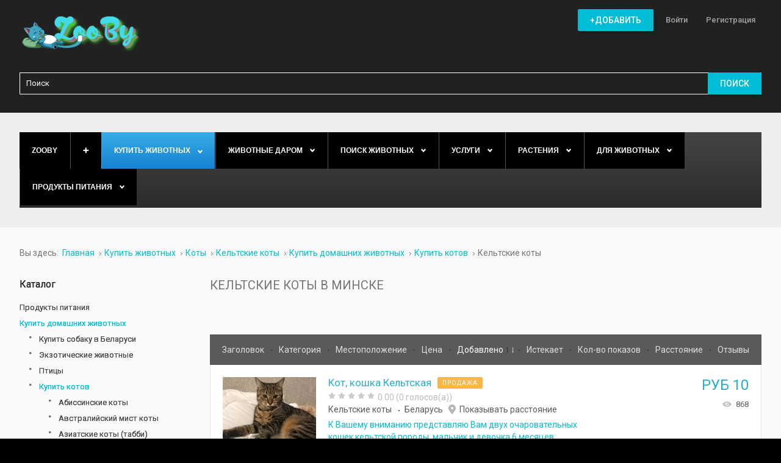

--- FILE ---
content_type: application/javascript; charset=utf-8
request_url: https://zooby.by/templates/jm-classifiedads/cache/jmf_f594f436ab843ece4294d863b07c0b70.js?v=1661767957
body_size: 21344
content:
"undefined"==typeof jQuery.migrateMute&&(jQuery.migrateMute=!0),function(a,b,c){function d(c){var d=b.console;f[c]||(f[c]=!0,a.migrateWarnings.push(c),d&&d.warn&&!a.migrateMute&&(d.warn("JQMIGRATE: "+c),a.migrateTrace&&d.trace&&d.trace()))}function e(b,c,e,f){if(Object.defineProperty)try{return void Object.defineProperty(b,c,{configurable:!0,enumerable:!0,get:function(){return d(f),e},set:function(a){d(f),e=a}})}catch(g){}a._definePropertyBroken=!0,b[c]=e}a.migrateVersion="1.4.1";var f={};a.migrateWarnings=[],b.console&&b.console.log&&b.console.log("JQMIGRATE: Migrate is installed"+(a.migrateMute?"":" with logging active")+", version "+a.migrateVersion),a.migrateTrace===c&&(a.migrateTrace=!0),a.migrateReset=function(){f={},a.migrateWarnings.length=0},"BackCompat"===document.compatMode&&d("jQuery is not compatible with Quirks Mode");var g=a("<input/>",{size:1}).attr("size")&&a.attrFn,h=a.attr,i=a.attrHooks.value&&a.attrHooks.value.get||function(){return null},j=a.attrHooks.value&&a.attrHooks.value.set||function(){return c},k=/^(?:input|button)$/i,l=/^[238]$/,m=/^(?:autofocus|autoplay|async|checked|controls|defer|disabled|hidden|loop|multiple|open|readonly|required|scoped|selected)$/i,n=/^(?:checked|selected)$/i;e(a,"attrFn",g||{},"jQuery.attrFn is deprecated"),a.attr=function(b,e,f,i){var j=e.toLowerCase(),o=b&&b.nodeType;return i&&(h.length<4&&d("jQuery.fn.attr( props, pass ) is deprecated"),b&&!l.test(o)&&(g?e in g:a.isFunction(a.fn[e])))?a(b)[e](f):("type"===e&&f!==c&&k.test(b.nodeName)&&b.parentNode&&d("Can't change the 'type' of an input or button in IE 6/7/8"),!a.attrHooks[j]&&m.test(j)&&(a.attrHooks[j]={get:function(b,d){var e,f=a.prop(b,d);return f===!0||"boolean"!=typeof f&&(e=b.getAttributeNode(d))&&e.nodeValue!==!1?d.toLowerCase():c},set:function(b,c,d){var e;return c===!1?a.removeAttr(b,d):(e=a.propFix[d]||d,e in b&&(b[e]=!0),b.setAttribute(d,d.toLowerCase())),d}},n.test(j)&&d("jQuery.fn.attr('"+j+"') might use property instead of attribute")),h.call(a,b,e,f))},a.attrHooks.value={get:function(a,b){var c=(a.nodeName||"").toLowerCase();return"button"===c?i.apply(this,arguments):("input"!==c&&"option"!==c&&d("jQuery.fn.attr('value') no longer gets properties"),b in a?a.value:null)},set:function(a,b){var c=(a.nodeName||"").toLowerCase();return"button"===c?j.apply(this,arguments):("input"!==c&&"option"!==c&&d("jQuery.fn.attr('value', val) no longer sets properties"),void(a.value=b))}};var o,p,q=a.fn.init,r=a.find,s=a.parseJSON,t=/^\s*</,u=/\[(\s*[-\w]+\s*)([~|^$*]?=)\s*([-\w#]*?#[-\w#]*)\s*\]/,v=/\[(\s*[-\w]+\s*)([~|^$*]?=)\s*([-\w#]*?#[-\w#]*)\s*\]/g,w=/^([^<]*)(<[\w\W]+>)([^>]*)$/;a.fn.init=function(b,e,f){var g,h;return b&&"string"==typeof b&&!a.isPlainObject(e)&&(g=w.exec(a.trim(b)))&&g[0]&&(t.test(b)||d("$(html) HTML strings must start with '<' character"),g[3]&&d("$(html) HTML text after last tag is ignored"),"#"===g[0].charAt(0)&&(d("HTML string cannot start with a '#' character"),a.error("JQMIGRATE: Invalid selector string (XSS)")),e&&e.context&&e.context.nodeType&&(e=e.context),a.parseHTML)?q.call(this,a.parseHTML(g[2],e&&e.ownerDocument||e||document,!0),e,f):(h=q.apply(this,arguments),b&&b.selector!==c?(h.selector=b.selector,h.context=b.context):(h.selector="string"==typeof b?b:"",b&&(h.context=b.nodeType?b:e||document)),h)},a.fn.init.prototype=a.fn,a.find=function(a){var b=Array.prototype.slice.call(arguments);if("string"==typeof a&&u.test(a))try{document.querySelector(a)}catch(c){a=a.replace(v,function(a,b,c,d){return"["+b+c+'"'+d+'"]'});try{document.querySelector(a),d("Attribute selector with '#' must be quoted: "+b[0]),b[0]=a}catch(e){d("Attribute selector with '#' was not fixed: "+b[0])}}return r.apply(this,b)};var x;for(x in r)Object.prototype.hasOwnProperty.call(r,x)&&(a.find[x]=r[x]);a.parseJSON=function(a){return a?s.apply(this,arguments):(d("jQuery.parseJSON requires a valid JSON string"),null)},a.uaMatch=function(a){a=a.toLowerCase();var b=/(chrome)[ \/]([\w.]+)/.exec(a)||/(webkit)[ \/]([\w.]+)/.exec(a)||/(opera)(?:.*version|)[ \/]([\w.]+)/.exec(a)||/(msie) ([\w.]+)/.exec(a)||a.indexOf("compatible")<0&&/(mozilla)(?:.*? rv:([\w.]+)|)/.exec(a)||[];return{browser:b[1]||"",version:b[2]||"0"}},a.browser||(o=a.uaMatch(navigator.userAgent),p={},o.browser&&(p[o.browser]=!0,p.version=o.version),p.chrome?p.webkit=!0:p.webkit&&(p.safari=!0),a.browser=p),e(a,"browser",a.browser,"jQuery.browser is deprecated"),a.boxModel=a.support.boxModel="CSS1Compat"===document.compatMode,e(a,"boxModel",a.boxModel,"jQuery.boxModel is deprecated"),e(a.support,"boxModel",a.support.boxModel,"jQuery.support.boxModel is deprecated"),a.sub=function(){function b(a,c){return new b.fn.init(a,c)}a.extend(!0,b,this),b.superclass=this,b.fn=b.prototype=this(),b.fn.constructor=b,b.sub=this.sub,b.fn.init=function(d,e){var f=a.fn.init.call(this,d,e,c);return f instanceof b?f:b(f)},b.fn.init.prototype=b.fn;var c=b(document);return d("jQuery.sub() is deprecated"),b},a.fn.size=function(){return d("jQuery.fn.size() is deprecated; use the .length property"),this.length};var y=!1;a.swap&&a.each(["height","width","reliableMarginRight"],function(b,c){var d=a.cssHooks[c]&&a.cssHooks[c].get;d&&(a.cssHooks[c].get=function(){var a;return y=!0,a=d.apply(this,arguments),y=!1,a})}),a.swap=function(a,b,c,e){var f,g,h={};y||d("jQuery.swap() is undocumented and deprecated");for(g in b)h[g]=a.style[g],a.style[g]=b[g];f=c.apply(a,e||[]);for(g in b)a.style[g]=h[g];return f},a.ajaxSetup({converters:{"text json":a.parseJSON}});var z=a.fn.data;a.fn.data=function(b){var e,f,g=this[0];return!g||"events"!==b||1!==arguments.length||(e=a.data(g,b),f=a._data(g,b),e!==c&&e!==f||f===c)?z.apply(this,arguments):(d("Use of jQuery.fn.data('events') is deprecated"),f)};var A=/\/(java|ecma)script/i;a.clean||(a.clean=function(b,c,e,f){c=c||document,c=!c.nodeType&&c[0]||c,c=c.ownerDocument||c,d("jQuery.clean() is deprecated");var g,h,i,j,k=[];if(a.merge(k,a.buildFragment(b,c).childNodes),e)for(i=function(a){return!a.type||A.test(a.type)?f?f.push(a.parentNode?a.parentNode.removeChild(a):a):e.appendChild(a):void 0},g=0;null!=(h=k[g]);g++)a.nodeName(h,"script")&&i(h)||(e.appendChild(h),"undefined"!=typeof h.getElementsByTagName&&(j=a.grep(a.merge([],h.getElementsByTagName("script")),i),k.splice.apply(k,[g+1,0].concat(j)),g+=j.length));return k});var B=a.event.add,C=a.event.remove,D=a.event.trigger,E=a.fn.toggle,F=a.fn.live,G=a.fn.die,H=a.fn.load,I="ajaxStart|ajaxStop|ajaxSend|ajaxComplete|ajaxError|ajaxSuccess",J=new RegExp("\\b(?:"+I+")\\b"),K=/(?:^|\s)hover(\.\S+|)\b/,L=function(b){return"string"!=typeof b||a.event.special.hover?b:(K.test(b)&&d("'hover' pseudo-event is deprecated, use 'mouseenter mouseleave'"),b&&b.replace(K,"mouseenter$1 mouseleave$1"))};a.event.props&&"attrChange"!==a.event.props[0]&&a.event.props.unshift("attrChange","attrName","relatedNode","srcElement"),a.event.dispatch&&e(a.event,"handle",a.event.dispatch,"jQuery.event.handle is undocumented and deprecated"),a.event.add=function(a,b,c,e,f){a!==document&&J.test(b)&&d("AJAX events should be attached to document: "+b),B.call(this,a,L(b||""),c,e,f)},a.event.remove=function(a,b,c,d,e){C.call(this,a,L(b)||"",c,d,e)},a.each(["load","unload","error"],function(b,c){a.fn[c]=function(){var a=Array.prototype.slice.call(arguments,0);return"load"===c&&"string"==typeof a[0]?H.apply(this,a):(d("jQuery.fn."+c+"() is deprecated"),a.splice(0,0,c),arguments.length?this.bind.apply(this,a):(this.triggerHandler.apply(this,a),this))}}),a.fn.toggle=function(b,c){if(!a.isFunction(b)||!a.isFunction(c))return E.apply(this,arguments);d("jQuery.fn.toggle(handler, handler...) is deprecated");var e=arguments,f=b.guid||a.guid++,g=0,h=function(c){var d=(a._data(this,"lastToggle"+b.guid)||0)%g;return a._data(this,"lastToggle"+b.guid,d+1),c.preventDefault(),e[d].apply(this,arguments)||!1};for(h.guid=f;g<e.length;)e[g++].guid=f;return this.click(h)},a.fn.live=function(b,c,e){return d("jQuery.fn.live() is deprecated"),F?F.apply(this,arguments):(a(this.context).on(b,this.selector,c,e),this)},a.fn.die=function(b,c){return d("jQuery.fn.die() is deprecated"),G?G.apply(this,arguments):(a(this.context).off(b,this.selector||"**",c),this)},a.event.trigger=function(a,b,c,e){return c||J.test(a)||d("Global events are undocumented and deprecated"),D.call(this,a,b,c||document,e)},a.each(I.split("|"),function(b,c){a.event.special[c]={setup:function(){var b=this;return b!==document&&(a.event.add(document,c+"."+a.guid,function(){a.event.trigger(c,Array.prototype.slice.call(arguments,1),b,!0)}),a._data(this,c,a.guid++)),!1},teardown:function(){return this!==document&&a.event.remove(document,c+"."+a._data(this,c)),!1}}}),a.event.special.ready={setup:function(){this===document&&d("'ready' event is deprecated")}};var M=a.fn.andSelf||a.fn.addBack,N=a.fn.find;if(a.fn.andSelf=function(){return d("jQuery.fn.andSelf() replaced by jQuery.fn.addBack()"),M.apply(this,arguments)},a.fn.find=function(a){var b=N.apply(this,arguments);return b.context=this.context,b.selector=this.selector?this.selector+" "+a:a,b},a.Callbacks){var O=a.Deferred,P=[["resolve","done",a.Callbacks("once memory"),a.Callbacks("once memory"),"resolved"],["reject","fail",a.Callbacks("once memory"),a.Callbacks("once memory"),"rejected"],["notify","progress",a.Callbacks("memory"),a.Callbacks("memory")]];a.Deferred=function(b){var c=O(),e=c.promise();return c.pipe=e.pipe=function(){var b=arguments;return d("deferred.pipe() is deprecated"),a.Deferred(function(d){a.each(P,function(f,g){var h=a.isFunction(b[f])&&b[f];c[g[1]](function(){var b=h&&h.apply(this,arguments);b&&a.isFunction(b.promise)?b.promise().done(d.resolve).fail(d.reject).progress(d.notify):d[g[0]+"With"](this===e?d.promise():this,h?[b]:arguments)})}),b=null}).promise()},c.isResolved=function(){return d("deferred.isResolved is deprecated"),"resolved"===c.state()},c.isRejected=function(){return d("deferred.isRejected is deprecated"),"rejected"===c.state()},b&&b.call(c,c),c}}}(jQuery,window);;
!function(e){"use strict";e(function(){e.support.transition=function(){var e=function(){var e=document.createElement("bootstrap"),t={WebkitTransition:"webkitTransitionEnd",MozTransition:"transitionend",OTransition:"oTransitionEnd otransitionend",transition:"transitionend"},n;for(n in t)if(e.style[n]!==undefined)return t[n]}();return e&&{end:e}}()})}(window.jQuery),!function(e){"use strict";var t='[data-dismiss="alert"]',n=function(n){e(n).on("click",t,this.close)};n.prototype.close=function(t){function s(){i.trigger("closed").remove()}var n=e(this),r=n.attr("data-target"),i;r||(r=n.attr("href"),r=r&&r.replace(/.*(?=#[^\s]*$)/,"")),i=e(r),t&&t.preventDefault(),i.length||(i=n.hasClass("alert")?n:n.parent()),i.trigger(t=e.Event("close"));if(t.isDefaultPrevented())return;i.removeClass("in"),e.support.transition&&i.hasClass("fade")?i.on(e.support.transition.end,s):s()};var r=e.fn.alert;e.fn.alert=function(t){return this.each(function(){var r=e(this),i=r.data("alert");i||r.data("alert",i=new n(this)),typeof t=="string"&&i[t].call(r)})},e.fn.alert.Constructor=n,e.fn.alert.noConflict=function(){return e.fn.alert=r,this},e(document).on("click.alert.data-api",t,n.prototype.close)}(window.jQuery),!function(e){"use strict";var t=function(t,n){this.$element=e(t),this.options=e.extend({},e.fn.button.defaults,n)};t.prototype.setState=function(e){var t="disabled",n=this.$element,r=n.data(),i=n.is("input")?"val":"html";e+="Text",r.resetText||n.data("resetText",n[i]()),n[i](r[e]||this.options[e]),setTimeout(function(){e=="loadingText"?n.addClass(t).attr(t,t):n.removeClass(t).removeAttr(t)},0)},t.prototype.toggle=function(){var e=this.$element.closest('[data-toggle="buttons-radio"]');e&&e.find(".active").removeClass("active"),this.$element.toggleClass("active")};var n=e.fn.button;e.fn.button=function(n){return this.each(function(){var r=e(this),i=r.data("button"),s=typeof n=="object"&&n;i||r.data("button",i=new t(this,s)),n=="toggle"?i.toggle():n&&i.setState(n)})},e.fn.button.defaults={loadingText:"loading..."},e.fn.button.Constructor=t,e.fn.button.noConflict=function(){return e.fn.button=n,this},e(document).on("click.button.data-api","[data-toggle^=button]",function(t){var n=e(t.target);n.hasClass("btn")||(n=n.closest(".btn")),n.button("toggle")})}(window.jQuery),!function(e){"use strict";var t=function(t,n){this.$element=e(t),this.$indicators=this.$element.find(".carousel-indicators"),this.options=n,this.options.pause=="hover"&&this.$element.on("mouseenter",e.proxy(this.pause,this)).on("mouseleave",e.proxy(this.cycle,this))};t.prototype={cycle:function(t){return t||(this.paused=!1),this.interval&&clearInterval(this.interval),this.options.interval&&!this.paused&&(this.interval=setInterval(e.proxy(this.next,this),this.options.interval)),this},getActiveIndex:function(){return this.$active=this.$element.find(".item.active"),this.$items=this.$active.parent().children(),this.$items.index(this.$active)},to:function(t){var n=this.getActiveIndex(),r=this;if(t>this.$items.length-1||t<0)return;return this.sliding?this.$element.one("slid",function(){r.to(t)}):n==t?this.pause().cycle():this.slide(t>n?"next":"prev",e(this.$items[t]))},pause:function(t){return t||(this.paused=!0),this.$element.find(".next, .prev").length&&e.support.transition.end&&(this.$element.trigger(e.support.transition.end),this.cycle(!0)),clearInterval(this.interval),this.interval=null,this},next:function(){if(this.sliding)return;return this.slide("next")},prev:function(){if(this.sliding)return;return this.slide("prev")},slide:function(t,n){var r=this.$element.find(".item.active"),i=n||r[t](),s=this.interval,o=t=="next"?"left":"right",u=t=="next"?"first":"last",a=this,f;this.sliding=!0,s&&this.pause(),i=i.length?i:this.$element.find(".item")[u](),f=e.Event("slide",{relatedTarget:i[0],direction:o});if(i.hasClass("active"))return;this.$indicators.length&&(this.$indicators.find(".active").removeClass("active"),this.$element.one("slid",function(){var t=e(a.$indicators.children()[a.getActiveIndex()]);t&&t.addClass("active")}));if(e.support.transition&&this.$element.hasClass("slide")){this.$element.trigger(f);if(f.isDefaultPrevented())return;i.addClass(t),i[0].offsetWidth,r.addClass(o),i.addClass(o),this.$element.one(e.support.transition.end,function(){i.removeClass([t,o].join(" ")).addClass("active"),r.removeClass(["active",o].join(" ")),a.sliding=!1,setTimeout(function(){a.$element.trigger("slid")},0)})}else{this.$element.trigger(f);if(f.isDefaultPrevented())return;r.removeClass("active"),i.addClass("active"),this.sliding=!1,this.$element.trigger("slid")}return s&&this.cycle(),this}};var n=e.fn.carousel;e.fn.carousel=function(n){return this.each(function(){var r=e(this),i=r.data("carousel"),s=e.extend({},e.fn.carousel.defaults,typeof n=="object"&&n),o=typeof n=="string"?n:s.slide;i||r.data("carousel",i=new t(this,s)),typeof n=="number"?i.to(n):o?i[o]():s.interval&&i.pause().cycle()})},e.fn.carousel.defaults={interval:5e3,pause:"hover"},e.fn.carousel.Constructor=t,e.fn.carousel.noConflict=function(){return e.fn.carousel=n,this},e(document).on("click.carousel.data-api","[data-slide], [data-slide-to]",function(t){var n=e(this),r,i=e(n.attr("data-target")||(r=n.attr("href"))&&r.replace(/.*(?=#[^\s]+$)/,"")),s=e.extend({},i.data(),n.data()),o;i.carousel(s),(o=n.attr("data-slide-to"))&&i.data("carousel").pause().to(o).cycle(),t.preventDefault()})}(window.jQuery),!function(e){"use strict";var t=function(t,n){this.$element=e(t),this.options=e.extend({},e.fn.collapse.defaults,n),this.options.parent&&(this.$parent=e(this.options.parent)),this.options.toggle&&this.toggle()};t.prototype={constructor:t,dimension:function(){var e=this.$element.hasClass("width");return e?"width":"height"},show:function(){var t,n,r,i;if(this.transitioning||this.$element.hasClass("in"))return;t=this.dimension(),n=e.camelCase(["scroll",t].join("-")),r=this.$parent&&this.$parent.find("> .accordion-group > .in");if(r&&r.length){i=r.data("collapse");if(i&&i.transitioning)return;r.collapse("hide"),i||r.data("collapse",null)}this.$element[t](0),this.transition("addClass",e.Event("show"),"shown"),e.support.transition&&this.$element[t](this.$element[0][n])},hide:function(){var t;if(this.transitioning||!this.$element.hasClass("in"))return;t=this.dimension(),this.reset(this.$element[t]()),this.transition("removeClass",e.Event("hideme"),"hidden"),this.$element[t](0)},reset:function(e){var t=this.dimension();return this.$element.removeClass("collapse")[t](e||"auto")[0].offsetWidth,this.$element[e!==null?"addClass":"removeClass"]("collapse"),this},transition:function(t,n,r){var i=this,s=function(){n.type=="show"&&i.reset(),i.transitioning=0,i.$element.trigger(r)};this.$element.trigger(n);if(n.isDefaultPrevented())return;this.transitioning=1,this.$element[t]("in"),e.support.transition&&this.$element.hasClass("collapse")?this.$element.one(e.support.transition.end,s):s()},toggle:function(){this[this.$element.hasClass("in")?"hide":"show"]()}};var n=e.fn.collapse;e.fn.collapse=function(n){return this.each(function(){var r=e(this),i=r.data("collapse"),s=e.extend({},e.fn.collapse.defaults,r.data(),typeof n=="object"&&n);i||r.data("collapse",i=new t(this,s)),typeof n=="string"&&i[n]()})},e.fn.collapse.defaults={toggle:!0},e.fn.collapse.Constructor=t,e.fn.collapse.noConflict=function(){return e.fn.collapse=n,this},e(document).on("click.collapse.data-api","[data-toggle=collapse]",function(t){var n=e(this),r,i=n.attr("data-target")||t.preventDefault()||(r=n.attr("href"))&&r.replace(/.*(?=#[^\s]+$)/,""),s=e(i).data("collapse")?"toggle":n.data();n[e(i).hasClass("in")?"addClass":"removeClass"]("collapsed"),e(i).collapse(s)})}(window.jQuery),!function(e){"use strict";function r(){e(t).parent().parent().removeClass("nav-hover"),e(".dropdown-backdrop").remove(),e(t).each(function(){i(e(this)).removeClass("open")})}function i(t){var n=t.attr("data-target"),r;n||(n=t.attr("href"),n=n&&/#/.test(n)&&n.replace(/.*(?=#[^\s]*$)/,"")),r=n&&e(n);if(!r||!r.length)r=t.parent();return r}var t="[data-toggle=dropdown]",n=function(t){var n=e(t).on("click.dropdown.data-api",this.toggle).on("mouseover.dropdown.data-api",this.toggle);e("html").on("click.dropdown.data-api",function(){n.parent().parent().removeClass("nav-hover"),n.parent().removeClass("open")})};n.prototype={constructor:n,toggle:function(t){var n=e(this),s,o,u,a;if(n.is(".disabled, :disabled"))return;s=i(n),o=s.hasClass("open"),a=s.parent().hasClass("nav-hover");if(!a&&t.type=="mouseover")return;u=n.attr("href");if(t.type=="click"&&u&&u!=="#"){window.location=u;return}r();if(!o&&t.type!="mouseover"||a&&t.type=="mouseover")"ontouchstart"in document.documentElement&&(e('<div class="dropdown-backdrop"/>').insertBefore(e(this)).on("click",r),n.on("hover",function(){e(".dropdown-backdrop").remove()})),s.parent().toggleClass("nav-hover"),s.toggleClass("open");return n.focus(),!1},keydown:function(n){var r,s,o,u,a,f;if(!/(38|40|27)/.test(n.keyCode))return;r=e(this),n.preventDefault(),n.stopPropagation();if(r.is(".disabled, :disabled"))return;u=i(r),a=u.hasClass("open");if(!a||a&&n.keyCode==27)return n.which==27&&u.find(t).focus(),r.click();s=e("[role=menu] li:not(.divider):visible a",u);if(!s.length)return;f=s.index(s.filter(":focus")),n.keyCode==38&&f>0&&f--,n.keyCode==40&&f<s.length-1&&f++,~f||(f=0),s.eq(f).focus()}};var s=e.fn.dropdown;e.fn.dropdown=function(t){return this.each(function(){var r=e(this),i=r.data("dropdown");i||r.data("dropdown",i=new n(this)),typeof t=="string"&&i[t].call(r)})},e.fn.dropdown.Constructor=n,e.fn.dropdown.noConflict=function(){return e.fn.dropdown=s,this},e(document).on("click.dropdown.data-api",r).on("click.dropdown.data-api",".dropdown form",function(e){e.stopPropagation()}).on("click.dropdown.data-api",t,n.prototype.toggle).on("keydown.dropdown.data-api",t+", [role=menu]",n.prototype.keydown).on("mouseover.dropdown.data-api",t,n.prototype.toggle)}(window.jQuery),!function(e){"use strict";var t=function(t,n){this.options=n,this.$element=e(t).delegate('[data-dismiss="modal"]',"click.dismiss.modal",e.proxy(this.hide,this)),this.options.remote&&this.$element.find(".modal-body").load(this.options.remote)};t.prototype={constructor:t,toggle:function(){return this[this.isShown?"hide":"show"]()},show:function(){var t=this,n=e.Event("show");this.$element.trigger(n);if(this.isShown||n.isDefaultPrevented())return;this.isShown=!0,this.escape(),this.backdrop(function(){var n=e.support.transition&&t.$element.hasClass("fade");t.$element.parent().length||t.$element.appendTo(document.body),t.$element.show(),n&&t.$element[0].offsetWidth,t.$element.addClass("in").attr("aria-hidden",!1),t.enforceFocus(),n?t.$element.one(e.support.transition.end,function(){t.$element.focus().trigger("shown")}):t.$element.focus().trigger("shown")})},hide:function(t){t&&t.preventDefault();var n=this;t=e.Event("hide"),this.$element.trigger(t);if(!this.isShown||t.isDefaultPrevented())return;this.isShown=!1,this.escape(),e(document).off("focusin.modal"),this.$element.removeClass("in").attr("aria-hidden",!0),e.support.transition&&this.$element.hasClass("fade")?this.hideWithTransition():this.hideModal()},enforceFocus:function(){var t=this;e(document).on("focusin.modal",function(e){t.$element[0]!==e.target&&!t.$element.has(e.target).length&&t.$element.focus()})},escape:function(){var e=this;this.isShown&&this.options.keyboard?this.$element.on("keyup.dismiss.modal",function(t){t.which==27&&e.hide()}):this.isShown||this.$element.off("keyup.dismiss.modal")},hideWithTransition:function(){var t=this,n=setTimeout(function(){t.$element.off(e.support.transition.end),t.hideModal()},500);this.$element.one(e.support.transition.end,function(){clearTimeout(n),t.hideModal()})},hideModal:function(){var e=this;this.$element.hide(),this.backdrop(function(){e.removeBackdrop(),e.$element.trigger("hidden")})},removeBackdrop:function(){this.$backdrop&&this.$backdrop.remove(),this.$backdrop=null},backdrop:function(t){var n=this,r=this.$element.hasClass("fade")?"fade":"";if(this.isShown&&this.options.backdrop){var i=e.support.transition&&r;this.$backdrop=e('<div class="modal-backdrop '+r+'" />').appendTo(document.body),this.$backdrop.click(this.options.backdrop=="static"?e.proxy(this.$element[0].focus,this.$element[0]):e.proxy(this.hide,this)),i&&this.$backdrop[0].offsetWidth,this.$backdrop.addClass("in");if(!t)return;i?this.$backdrop.one(e.support.transition.end,t):t()}else!this.isShown&&this.$backdrop?(this.$backdrop.removeClass("in"),e.support.transition&&this.$element.hasClass("fade")?this.$backdrop.one(e.support.transition.end,t):t()):t&&t()}};var n=e.fn.modal;e.fn.modal=function(n){return this.each(function(){var r=e(this),i=r.data("modal"),s=e.extend({},e.fn.modal.defaults,r.data(),typeof n=="object"&&n);i||r.data("modal",i=new t(this,s)),typeof n=="string"?i[n]():s.show&&i.show()})},e.fn.modal.defaults={backdrop:!0,keyboard:!0,show:!0},e.fn.modal.Constructor=t,e.fn.modal.noConflict=function(){return e.fn.modal=n,this},e(document).on("click.modal.data-api",'[data-toggle="modal"]',function(t){var n=e(this),r=n.attr("href"),i=e(n.attr("data-target")||r&&r.replace(/.*(?=#[^\s]+$)/,"")),s=i.data("modal")?"toggle":e.extend({remote:!/#/.test(r)&&r},i.data(),n.data());t.preventDefault(),i.modal(s).one("hide",function(){n.focus()})})}(window.jQuery),!function(e){"use strict";var t=function(e,t){this.init("tooltip",e,t)};t.prototype={constructor:t,init:function(t,n,r){var i,s,o,u,a;this.type=t,this.$element=e(n),this.options=this.getOptions(r),this.enabled=!0,o=this.options.trigger.split(" ");for(a=o.length;a--;)u=o[a],u=="click"?this.$element.on("click."+this.type,this.options.selector,e.proxy(this.toggle,this)):u!="manual"&&(i=u=="hover"?"mouseenter":"focus",s=u=="hover"?"mouseleave":"blur",this.$element.on(i+"."+this.type,this.options.selector,e.proxy(this.enter,this)),this.$element.on(s+"."+this.type,this.options.selector,e.proxy(this.leave,this)));this.options.selector?this._options=e.extend({},this.options,{trigger:"manual",selector:""}):this.fixTitle()},getOptions:function(t){return t=e.extend({},e.fn[this.type].defaults,this.$element.data(),t),t.delay&&typeof t.delay=="number"&&(t.delay={show:t.delay,hide:t.delay}),t},enter:function(t){var n=e.fn[this.type].defaults,r={},i;this._options&&e.each(this._options,function(e,t){n[e]!=t&&(r[e]=t)},this),i=e(t.currentTarget)[this.type](r).data(this.type);if(!i.options.delay||!i.options.delay.show)return i.show();clearTimeout(this.timeout),i.hoverState="in",this.timeout=setTimeout(function(){i.hoverState=="in"&&i.show()},i.options.delay.show)},leave:function(t){var n=e(t.currentTarget)[this.type](this._options).data(this.type);this.timeout&&clearTimeout(this.timeout);if(!n.options.delay||!n.options.delay.hide)return n.hide();n.hoverState="out",this.timeout=setTimeout(function(){n.hoverState=="out"&&n.hide()},n.options.delay.hide)},show:function(){var t,n,r,i,s,o,u=e.Event("show");if(this.hasContent()&&this.enabled){this.$element.trigger(u);if(u.isDefaultPrevented())return;t=this.tip(),this.setContent(),this.options.animation&&t.addClass("fade"),s=typeof this.options.placement=="function"?this.options.placement.call(this,t[0],this.$element[0]):this.options.placement,t.detach().css({top:0,left:0,display:"block"}),this.options.container?t.appendTo(this.options.container):t.insertAfter(this.$element),n=this.getPosition(),r=t[0].offsetWidth,i=t[0].offsetHeight;switch(s){case"bottom":o={top:n.top+n.height,left:n.left+n.width/2-r/2};break;case"top":o={top:n.top-i,left:n.left+n.width/2-r/2};break;case"left":o={top:n.top+n.height/2-i/2,left:n.left-r};break;case"right":o={top:n.top+n.height/2-i/2,left:n.left+n.width}}this.applyPlacement(o,s),this.$element.trigger("shown")}},applyPlacement:function(e,t){var n=this.tip(),r=n[0].offsetWidth,i=n[0].offsetHeight,s,o,u,a;n.offset(e).addClass(t).addClass("in"),s=n[0].offsetWidth,o=n[0].offsetHeight,t=="top"&&o!=i&&(e.top=e.top+i-o,a=!0),t=="bottom"||t=="top"?(u=0,e.left<0&&(u=e.left*-2,e.left=0,n.offset(e),s=n[0].offsetWidth,o=n[0].offsetHeight),this.replaceArrow(u-r+s,s,"left")):this.replaceArrow(o-i,o,"top"),a&&n.offset(e)},replaceArrow:function(e,t,n){this.arrow().css(n,e?50*(1-e/t)+"%":"")},setContent:function(){var e=this.tip(),t=this.getTitle();e.find(".tooltip-inner")[this.options.html?"html":"text"](t),e.removeClass("fade in top bottom left right")},hide:function(){function i(){var t=setTimeout(function(){n.off(e.support.transition.end).detach()},500);n.one(e.support.transition.end,function(){clearTimeout(t),n.detach()})}var t=this,n=this.tip(),r=e.Event("hideme");this.$element.trigger(r);if(r.isDefaultPrevented())return;return n.removeClass("in"),e.support.transition&&this.$tip.hasClass("fade")?i():n.detach(),this.$element.trigger("hidden"),this},fixTitle:function(){var e=this.$element;(e.attr("title")||typeof e.attr("data-original-title")!="string")&&e.attr("data-original-title",e.attr("title")||"").attr("title","")},hasContent:function(){return this.getTitle()},getPosition:function(){var t=this.$element[0];return e.extend({},typeof t.getBoundingClientRect=="function"?t.getBoundingClientRect():{width:t.offsetWidth,height:t.offsetHeight},this.$element.offset())},getTitle:function(){var e,t=this.$element,n=this.options;return e=t.attr("data-original-title")||(typeof n.title=="function"?n.title.call(t[0]):n.title),e},tip:function(){return this.$tip=this.$tip||e(this.options.template)},arrow:function(){return this.$arrow=this.$arrow||this.tip().find(".tooltip-arrow")},validate:function(){this.$element[0].parentNode||(this.hide(),this.$element=null,this.options=null)},enable:function(){this.enabled=!0},disable:function(){this.enabled=!1},toggleEnabled:function(){this.enabled=!this.enabled},toggle:function(t){var n=t?e(t.currentTarget)[this.type](this._options).data(this.type):this;n.tip().hasClass("in")?n.hide():n.show()},destroy:function(){this.hide().$element.off("."+this.type).removeData(this.type)}};var n=e.fn.tooltip;e.fn.tooltip=function(n){return this.each(function(){var r=e(this),i=r.data("tooltip"),s=typeof n=="object"&&n;i||r.data("tooltip",i=new t(this,s)),typeof n=="string"&&i[n]()})},e.fn.tooltip.Constructor=t,e.fn.tooltip.defaults={animation:!0,placement:"top",selector:!1,template:'<div class="tooltip"><div class="tooltip-arrow"></div><div class="tooltip-inner"></div></div>',trigger:"hover focus",title:"",delay:0,html:!0,container:!1},e.fn.tooltip.noConflict=function(){return e.fn.tooltip=n,this}}(window.jQuery),!function(e){"use strict";var t=function(e,t){this.init("popover",e,t)};t.prototype=e.extend({},e.fn.tooltip.Constructor.prototype,{constructor:t,setContent:function(){var e=this.tip(),t=this.getTitle(),n=this.getContent();e.find(".popover-title")[this.options.html?"html":"text"](t),e.find(".popover-content")[this.options.html?"html":"text"](n),e.removeClass("fade top bottom left right in")},hasContent:function(){return this.getTitle()||this.getContent()},getContent:function(){var e,t=this.$element,n=this.options;return e=(typeof n.content=="function"?n.content.call(t[0]):n.content)||t.attr("data-content"),e},tip:function(){return this.$tip||(this.$tip=e(this.options.template)),this.$tip},destroy:function(){this.hide().$element.off("."+this.type).removeData(this.type)}});var n=e.fn.popover;e.fn.popover=function(n){return this.each(function(){var r=e(this),i=r.data("popover"),s=typeof n=="object"&&n;i||r.data("popover",i=new t(this,s)),typeof n=="string"&&i[n]()})},e.fn.popover.Constructor=t,e.fn.popover.defaults=e.extend({},e.fn.tooltip.defaults,{placement:"right",trigger:"click",content:"",template:'<div class="popover"><div class="arrow"></div><h3 class="popover-title"></h3><div class="popover-content"></div></div>'}),e.fn.popover.noConflict=function(){return e.fn.popover=n,this}}(window.jQuery),!function(e){"use strict";function t(t,n){var r=e.proxy(this.process,this),i=e(t).is("body")?e(window):e(t),s;this.options=e.extend({},e.fn.scrollspy.defaults,n),this.$scrollElement=i.on("scroll.scroll-spy.data-api",r),this.selector=(this.options.target||(s=e(t).attr("href"))&&s.replace(/.*(?=#[^\s]+$)/,"")||"")+" .nav li > a",this.$body=e("body"),this.refresh(),this.process()}t.prototype={constructor:t,refresh:function(){var t=this,n;this.offsets=e([]),this.targets=e([]),n=this.$body.find(this.selector).map(function(){var n=e(this),r=n.data("target")||n.attr("href"),i=/^#\w/.test(r)&&e(r);return i&&i.length&&[[i.position().top+(!e.isWindow(t.$scrollElement.get(0))&&t.$scrollElement.scrollTop()),r]]||null}).sort(function(e,t){return e[0]-t[0]}).each(function(){t.offsets.push(this[0]),t.targets.push(this[1])})},process:function(){var e=this.$scrollElement.scrollTop()+this.options.offset,t=this.$scrollElement[0].scrollHeight||this.$body[0].scrollHeight,n=t-this.$scrollElement.height(),r=this.offsets,i=this.targets,s=this.activeTarget,o;if(e>=n)return s!=(o=i.last()[0])&&this.activate(o);for(o=r.length;o--;)s!=i[o]&&e>=r[o]&&(!r[o+1]||e<=r[o+1])&&this.activate(i[o])},activate:function(t){var n,r;this.activeTarget=t,e(this.selector).parent(".active").removeClass("active"),r=this.selector+'[data-target="'+t+'"],'+this.selector+'[href="'+t+'"]',n=e(r).parent("li").addClass("active"),n.parent(".dropdown-menu").length&&(n=n.closest("li.dropdown").addClass("active")),n.trigger("activate")}};var n=e.fn.scrollspy;e.fn.scrollspy=function(n){return this.each(function(){var r=e(this),i=r.data("scrollspy"),s=typeof n=="object"&&n;i||r.data("scrollspy",i=new t(this,s)),typeof n=="string"&&i[n]()})},e.fn.scrollspy.Constructor=t,e.fn.scrollspy.defaults={offset:10},e.fn.scrollspy.noConflict=function(){return e.fn.scrollspy=n,this},e(window).on("load",function(){e('[data-spy="scroll"]').each(function(){var t=e(this);t.scrollspy(t.data())})})}(window.jQuery),!function(e){"use strict";var t=function(t){this.element=e(t)};t.prototype={constructor:t,show:function(){var t=this.element,n=t.closest("ul:not(.dropdown-menu)"),r=t.attr("data-target"),i,s,o;r||(r=t.attr("href"),r=r&&r.replace(/.*(?=#[^\s]*$)/,""));if(t.parent("li").hasClass("active"))return;i=n.find(".active:last a")[0],o=e.Event("show",{relatedTarget:i}),t.trigger(o);if(o.isDefaultPrevented())return;s=e(r),this.activate(t.parent("li"),n),this.activate(s,s.parent(),function(){t.trigger({type:"shown",relatedTarget:i})})},activate:function(t,n,r){function o(){i.removeClass("active").find("> .dropdown-menu > .active").removeClass("active"),t.addClass("active"),s?(t[0].offsetWidth,t.addClass("in")):t.removeClass("fade"),t.parent(".dropdown-menu")&&t.closest("li.dropdown").addClass("active"),r&&r()}var i=n.find("> .active"),s=r&&e.support.transition&&i.hasClass("fade");s?i.one(e.support.transition.end,o):o(),i.removeClass("in")}};var n=e.fn.tab;e.fn.tab=function(n){return this.each(function(){var r=e(this),i=r.data("tab");i||r.data("tab",i=new t(this)),typeof n=="string"&&i[n]()})},e.fn.tab.Constructor=t,e.fn.tab.noConflict=function(){return e.fn.tab=n,this},e(document).on("click.tab.data-api",'[data-toggle="tab"], [data-toggle="pill"]',function(t){t.preventDefault(),e(this).tab("show")})}(window.jQuery),!function(e){"use strict";var t=function(t,n){this.$element=e(t),this.options=e.extend({},e.fn.typeahead.defaults,n),this.matcher=this.options.matcher||this.matcher,this.sorter=this.options.sorter||this.sorter,this.highlighter=this.options.highlighter||this.highlighter,this.updater=this.options.updater||this.updater,this.source=this.options.source,this.$menu=e(this.options.menu),this.shown=!1,this.listen()};t.prototype={constructor:t,select:function(){var e=this.$menu.find(".active").attr("data-value");return this.$element.val(this.updater(e)).change(),this.hide()},updater:function(e){return e},show:function(){var t=e.extend({},this.$element.position(),{height:this.$element[0].offsetHeight});return this.$menu.insertAfter(this.$element).css({top:t.top+t.height,left:t.left}).show(),this.shown=!0,this},hide:function(){return this.$menu.hide(),this.shown=!1,this},lookup:function(t){var n;return this.query=this.$element.val(),!this.query||this.query.length<this.options.minLength?this.shown?this.hide():this:(n=e.isFunction(this.source)?this.source(this.query,e.proxy(this.process,this)):this.source,n?this.process(n):this)},process:function(t){var n=this;return t=e.grep(t,function(e){return n.matcher(e)}),t=this.sorter(t),t.length?this.render(t.slice(0,this.options.items)).show():this.shown?this.hide():this},matcher:function(e){return~e.toLowerCase().indexOf(this.query.toLowerCase())},sorter:function(e){var t=[],n=[],r=[],i;while(i=e.shift())i.toLowerCase().indexOf(this.query.toLowerCase())?~i.indexOf(this.query)?n.push(i):r.push(i):t.push(i);return t.concat(n,r)},highlighter:function(e){var t=this.query.replace(/[\-\[\]{}()*+?.,\\\^$|#\s]/g,"\\$&");return e.replace(new RegExp("("+t+")","ig"),function(e,t){return"<strong>"+t+"</strong>"})},render:function(t){var n=this;return t=e(t).map(function(t,r){return t=e(n.options.item).attr("data-value",r),t.find("a").html(n.highlighter(r)),t[0]}),t.first().addClass("active"),this.$menu.html(t),this},next:function(t){var n=this.$menu.find(".active").removeClass("active"),r=n.next();r.length||(r=e(this.$menu.find("li")[0])),r.addClass("active")},prev:function(e){var t=this.$menu.find(".active").removeClass("active"),n=t.prev();n.length||(n=this.$menu.find("li").last()),n.addClass("active")},listen:function(){this.$element.on("focus",e.proxy(this.focus,this)).on("blur",e.proxy(this.blur,this)).on("keypress",e.proxy(this.keypress,this)).on("keyup",e.proxy(this.keyup,this)),this.eventSupported("keydown")&&this.$element.on("keydown",e.proxy(this.keydown,this)),this.$menu.on("click",e.proxy(this.click,this)).on("mouseenter","li",e.proxy(this.mouseenter,this)).on("mouseleave","li",e.proxy(this.mouseleave,this))},eventSupported:function(e){var t=e in this.$element;return t||(this.$element.setAttribute(e,"return;"),t=typeof this.$element[e]=="function"),t},move:function(e){if(!this.shown)return;switch(e.keyCode){case 9:case 13:case 27:e.preventDefault();break;case 38:e.preventDefault(),this.prev();break;case 40:e.preventDefault(),this.next()}e.stopPropagation()},keydown:function(t){this.suppressKeyPressRepeat=~e.inArray(t.keyCode,[40,38,9,13,27]),this.move(t)},keypress:function(e){if(this.suppressKeyPressRepeat)return;this.move(e)},keyup:function(e){switch(e.keyCode){case 40:case 38:case 16:case 17:case 18:break;case 9:case 13:if(!this.shown)return;this.select();break;case 27:if(!this.shown)return;this.hide();break;default:this.lookup()}e.stopPropagation(),e.preventDefault()},focus:function(e){this.focused=!0},blur:function(e){this.focused=!1,!this.mousedover&&this.shown&&this.hide()},click:function(e){e.stopPropagation(),e.preventDefault(),this.select(),this.$element.focus()},mouseenter:function(t){this.mousedover=!0,this.$menu.find(".active").removeClass("active"),e(t.currentTarget).addClass("active")},mouseleave:function(e){this.mousedover=!1,!this.focused&&this.shown&&this.hide()}};var n=e.fn.typeahead;e.fn.typeahead=function(n){return this.each(function(){var r=e(this),i=r.data("typeahead"),s=typeof n=="object"&&n;i||r.data("typeahead",i=new t(this,s)),typeof n=="string"&&i[n]()})},e.fn.typeahead.defaults={source:[],items:8,menu:'<ul class="typeahead dropdown-menu"></ul>',item:'<li><a href="#"></a></li>',minLength:1},e.fn.typeahead.Constructor=t,e.fn.typeahead.noConflict=function(){return e.fn.typeahead=n,this},e(document).on("focus.typeahead.data-api",'[data-provide="typeahead"]',function(t){var n=e(this);if(n.data("typeahead"))return;n.typeahead(n.data())})}(window.jQuery),!function(e){"use strict";var t=function(t,n){this.options=e.extend({},e.fn.affix.defaults,n),this.$window=e(window).on("scroll.affix.data-api",e.proxy(this.checkPosition,this)).on("click.affix.data-api",e.proxy(function(){setTimeout(e.proxy(this.checkPosition,this),1)},this)),this.$element=e(t),this.checkPosition()};t.prototype.checkPosition=function(){if(!this.$element.is(":visible"))return;var t=e(document).height(),n=this.$window.scrollTop(),r=this.$element.offset(),i=this.options.offset,s=i.bottom,o=i.top,u="affix affix-top affix-bottom",a;typeof i!="object"&&(s=o=i),typeof o=="function"&&(o=i.top()),typeof s=="function"&&(s=i.bottom()),a=this.unpin!=null&&n+this.unpin<=r.top?!1:s!=null&&r.top+this.$element.height()>=t-s?"bottom":o!=null&&n<=o?"top":!1;if(this.affixed===a)return;this.affixed=a,this.unpin=a=="bottom"?r.top-n:null,this.$element.removeClass(u).addClass("affix"+(a?"-"+a:""))};var n=e.fn.affix;e.fn.affix=function(n){return this.each(function(){var r=e(this),i=r.data("affix"),s=typeof n=="object"&&n;i||r.data("affix",i=new t(this,s)),typeof n=="string"&&i[n]()})},e.fn.affix.Constructor=t,e.fn.affix.defaults={offset:0},e.fn.affix.noConflict=function(){return e.fn.affix=n,this},e(window).on("load",function(){e('[data-spy="affix"]').each(function(){var t=e(this),n=t.data();n.offset=n.offset||{},n.offsetBottom&&(n.offset.bottom=n.offsetBottom),n.offsetTop&&(n.offset.top=n.offsetTop),t.affix(n)})})}(window.jQuery);;
var $K2=jQuery.noConflict();$K2(document).ready(function(){if(typeof($K2.magnificPopup)!=='undefined'){$K2('[data-k2-modal="image"]').magnificPopup({type:'image',image:{titleSrc:function(){return'';}}});$K2('[data-k2-modal="edit"]').magnificPopup({type:'iframe',modal:true});$K2('[data-k2-modal="iframe"]').magnificPopup({type:'iframe'});}
function getUrlParams(targetScript,varName){var scripts=document.getElementsByTagName('script');var scriptCount=scripts.length;for(var a=0;a<scriptCount;a++){var scriptSrc=scripts[a].src;if(scriptSrc.indexOf(targetScript)>=0){varName=varName.replace(/[\[]/,"\\\[").replace(/[\]]/,"\\\]");var re=new RegExp("[\\?&]"+varName+"=([^&#]*)");var parsedVariables=re.exec(scriptSrc);if(parsedVariables!==null){return parsedVariables[1];}}}}
var K2SitePath=getUrlParams('k2.frontend.js','sitepath');$K2('#comment-form').submit(function(event){event.preventDefault();$K2('#formLog').empty().addClass('formLogLoading');$K2.ajax({url:$K2('#comment-form').attr('action'),type:'post',dataType:'json',data:$K2('#comment-form').serialize(),success:function(response){$K2('#formLog').removeClass('formLogLoading').html(response.message).addClass(response.cssClass);if(typeof(Recaptcha)!="undefined"){Recaptcha.reload();}
if(response.refresh){window.location.reload();}}});});$K2('.commentRemoveLink').click(function(event){event.preventDefault();var element=$K2(this);$K2(element).parent().addClass('commentToolbarLoading');$K2.ajax({url:$K2(element).attr('href'),type:'post',data:$K2('#comment-form input:last').serialize(),success:function(response){$K2(element).parent().removeClass('commentToolbarLoading');if(response=='true'){$K2(element).parent().parent().remove();}}});});$K2('.commentApproveLink').click(function(event){event.preventDefault();var element=$K2(this);$K2(element).parent().addClass('commentToolbarLoading');$K2.ajax({url:$K2(element).attr('href'),type:'post',data:$K2('#comment-form input:last').serialize(),success:function(response){$K2(element).parent().removeClass('commentToolbarLoading');if(response=='true'){$K2(element).parent().parent().removeClass('unpublishedComment');}}});});$K2('.k2ReportUserButton').click(function(event){event.preventDefault();if(confirm(K2Language[0])){var element=$K2(this);$K2(element).parent().addClass('commentToolbarLoading');$K2.ajax({url:$K2(element).attr('href'),type:'GET',success:function(response){$K2(element).parent().removeClass('commentToolbarLoading');alert(response);}});}});$K2('#k2ReportCommentForm').submit(function(event){event.preventDefault();$K2('#k2ReportCommentFormLog').empty().addClass('formLogLoading');$K2.ajax({url:$K2('#k2ReportCommentForm').attr('action'),type:'post',data:$K2('#k2ReportCommentForm').serialize(),success:function(response){$K2('#formLog').removeClass('formLogLoading').html(response).css('display','block');if(typeof(Recaptcha)!="undefined"){Recaptcha.reload();}}});});$K2('#fontDecrease').click(function(event){event.preventDefault();$K2('.itemFullText').removeClass('largerFontSize');$K2('.itemFullText').addClass('smallerFontSize');});$K2('#fontIncrease').click(function(event){event.preventDefault();$K2('.itemFullText').removeClass('smallerFontSize');$K2('.itemFullText').addClass('largerFontSize');});$K2('.k2Anchor').click(function(event){event.preventDefault();var target=this.hash;$K2('html, body').stop().animate({scrollTop:$K2(target).offset().top},500);});$K2('.itemRatingForm a').click(function(event){event.preventDefault();var itemID=$K2(this).attr('rel');if(!itemID){itemID=$K2(this).data('id');}
var log=$K2('#itemRatingLog'+itemID).empty().addClass('formLogLoading');var rating=$K2(this).html();$K2.ajax({url:K2SitePath+"index.php?option=com_k2&view=item&task=vote&format=raw&user_rating="+rating+"&itemID="+itemID,type:'get',success:function(response){log.removeClass('formLogLoading');log.html(response);$K2.ajax({url:K2SitePath+"index.php?option=com_k2&view=item&task=getVotesPercentage&format=raw&itemID="+itemID,type:'get',success:function(percentage){$K2('#itemCurrentRating'+itemID).css('width',percentage+"%");setTimeout(function(){$K2.ajax({url:K2SitePath+"index.php?option=com_k2&view=item&task=getVotesNum&format=raw&itemID="+itemID,type:'get',success:function(response){log.html(response);}});},2000);}});}});});$K2('.classicPopup').click(function(event){event.preventDefault();if($K2(this).attr('rel')){var json=$K2(this).attr('rel');json=json.replace(/'/g,'"');var options=$K2.parseJSON(json);}else{var options={x:900,y:600};}
window.open($K2(this).attr('href'),'K2PopUpWindow','width='+options.x+',height='+options.y+',menubar=yes,resizable=yes');});$K2('div.k2LiveSearchBlock form input[name=searchword]').keyup(function(event){var parentElement=$K2(this).parent().parent();if($K2(this).val().length>3&&event.key!='enter'){$K2(this).addClass('k2SearchLoading');parentElement.find('.k2LiveSearchResults').css('display','none').empty();parentElement.find('input[name=t]').val($K2.now());parentElement.find('input[name=format]').val('raw');var url='index.php?option=com_k2&view=itemlist&task=search&'+parentElement.find('form').serialize();parentElement.find('input[name=format]').val('html');$K2.ajax({url:url,type:'get',success:function(response){parentElement.find('.k2LiveSearchResults').html(response);parentElement.find('input[name=searchword]').removeClass('k2SearchLoading');parentElement.find('.k2LiveSearchResults').css('display','block');}});}else{parentElement.find('.k2LiveSearchResults').css('display','none').empty();}});if(typeof($K2().live)=="undefined"){$K2('.k2CalendarBlock').on('click','.calendarNavLink',function(event){event.preventDefault();var parentElement=$K2(this).parent().parent().parent().parent();var url=$K2(this).attr('href');parentElement.empty().addClass('k2CalendarLoader');$K2.ajax({url:url,type:'post',success:function(response){parentElement.html(response);parentElement.removeClass('k2CalendarLoader');}});});}
else{$K2('a.calendarNavLink').live('click',function(event){event.preventDefault();var parentElement=$K2(this).parent().parent().parent().parent();var url=$K2(this).attr('href');parentElement.empty().addClass('k2CalendarLoader');$K2.ajax({url:url,type:'post',success:function(response){parentElement.html(response);parentElement.removeClass('k2CalendarLoader');}});});}
$K2('.k2Scroller').css('width',($K2('.k2Scroller').find('.k2ScrollerElement:first').outerWidth(true))*$K2('.k2Scroller').children('.k2ScrollerElement').length);});$K2(window).load(function(){var blocks=$K2('.subCategory, .k2EqualHeights');var maxHeight=0;blocks.each(function(){maxHeight=Math.max(maxHeight,parseInt($K2(this).css('height')));});blocks.css('height',maxHeight);});;
!function(t,i){window.DJReviewsCore=window.DJReviewsCore||{init:function(t){this.options=t,this.url=t.url,this.current_page=0,this.formId="djrv_review_form-"+this.options.object_id,this.formAnchorId="djrv-your-review-"+this.options.object_id,this.listId="djrv-reviews-list-"+this.options.object_id,this.ratingId="djrv-rating-full-"+this.options.object_id,this.ratingAvgId="djrv-rating-avg-"+this.options.object_id,this.addButtonClass="djrv_add_button",this.editButtonClass="djrv_edit_button",this.deleteButtonClass="djrv_delete_button",this.closeButtonClass="djrv_close_form_button",this.attachControls(),this.refreshAll(!0,!1)},attachControls:function(){var i=this;this.reviewForm=t("#"+this.formId),this.formAnchor=t("#"+this.formAnchorId),this.reviewsList=t("#"+this.listId),this.rating=t("#"+this.ratingId),this.ratingAvg=t("#"+this.ratingAvgId),this.addReviewButtons=t.find("."+this.addButtonClass),this.editReviewButtons=t.find("."+this.editButtonClass),this.deleteReviewButtons=t.find("."+this.deleteButtonClass),this.closeReviewButtons=t.find("."+this.closeButtonClass),this.paginationLinks=t("#"+this.listId).find(".djrv_pagination a.pagenav"),this.paginationLinks.length>0&&t(this.paginationLinks).each(function(e,n){t(n).unbind("click"),t(n).click(function(e){e.preventDefault();var o=t(n).attr("data-page");o&&(i.tweenOut(i.reviewsList),i.getReviews(o,!0,!0))})}),this.deleteReviewButtons.length>0&&t(this.deleteReviewButtons).each(function(e,n){t(n).unbind("click"),t(n).click(function(e){t(i.formAnchor).hide(),i.tweenOut(i.reviewsList),i.tweenOut(i.rating),i.tweenOut(i.ratingAvg),e.preventDefault(),t.ajax({type:"GET",async:!0,url:t(n).attr("href"),data:"format=raw&ts="+Date.now()}).done(function(t){i.getReviews(i.current_page,!0,!1),i.getRating(!1),i.getRatingAvg(!1)})})}),this.reviewForm.length>0&&(this.addReviewButtons.length>0&&this.formAnchor.length>0&&t(this.addReviewButtons).each(function(e,n){t(n).unbind("click"),t(n).click(function(e){e.preventDefault(),t(i.formAnchor).hide(),i.loadEditForm(0,!0,!1)})}),this.closeReviewButtons.length>0&&this.formAnchor.length>0&&t(this.closeReviewButtons).each(function(e,n){t(n).unbind("click"),t(n).click(function(e){e.preventDefault(),t(i.formAnchor).hide(),t("html, body").animate({scrollTop:t(i.reviewsList).offset().top},20)})}),t("#"+i.formAnchorId+" .djrv_modal-backdrop").unbind("click"),t("#"+i.formAnchorId+" .djrv_modal-backdrop").click(function(e){e.preventDefault(),t(i.formAnchor).hide(),t("html, body").animate({scrollTop:t(i.reviewsList).offset().top},20)}),this.editReviewButtons.length>0&&this.formAnchor.length>0&&t(this.editReviewButtons).each(function(e,n){t(n).unbind("click"),t(n).click(function(e){e.preventDefault(),t(i.formAnchor).hide(),i.tweenOut(i.reviewsList),i.tweenOut(i.rating),i.tweenOut(i.ratingAvg),i.loadEditForm(t(n).attr("data-id"),!0,!1)})}),this.reviewForm.submit(function(e){e.preventDefault();var n=i.reviewForm.serialize();n+="&format=json&ts="+Date.now(),i.tweenOut(i.reviewsList),i.tweenOut(i.reviewForm),i.tweenOut(i.rating),i.tweenOut(i.ratingAvg),t.ajax({type:"POST",async:!1,url:i.url,data:n}).done(function(e){var n,o=!1;try{n=jQuery.parseJSON(e)}catch(s){n={status:0},o=!0,alert(e)}1!=n.status||o?o?(t(i.formAnchor).hide(),i.refreshAll(!1,!0)):(alert(n.error_message),i.tweenIn(i.reviewsList),i.tweenIn(i.reviewForm),i.tweenIn(i.rating),i.tweenIn(i.ratingAvg)):(""!=n.message&&alert(n.message),t(i.formAnchor).hide(),i.refreshAll(!0,!0))}).fail(function(t,i,e){return 403==t.status?!1:401==t.status?!1:400==t.status?!1:void 0})}))},loadEditForm:function(e,n,o){var s=this,r="option=com_djreviews&view=reviewform&format=raw&id="+e+"&ts="+Date.now();0==e&&(r+="&object_id="+s.options.object_id),t.ajax({type:"GET",async:o,url:s.url,data:r}).done(function(e){if(t(s.formAnchor).replaceWith(e),s.addToolTips(),s.attachControls(),typeof JFormValidator!=i)try{document.formvalidator=new JFormValidator;var o=t(s.formAnchor).find("button.validate");o.click(function(i){if(i.stopPropagation(),document.formvalidator.isValid(t("#"+s.formId)))return!0;var e=t("#system-message-container");if(e.length>0){var n=t("#djrv_msg-"+s.options.object_id);n.html(e.html()),e.html(" ")}else alert(s.options.lang.invalid_form);return!1})}catch(r){}n&&(t(s.formAnchor).show(),t("#"+s.formAnchorId+" .djrv_modal-backdrop").addClass("in"),t("#"+s.formAnchorId+" .djrv_modal").addClass("in"),s.addToolTips(),t("html, body").animate({scrollTop:t(s.formAnchor).offset().top},20),s.tweenIn(s.reviewsList),s.tweenIn(s.rating),s.tweenIn(s.ratingAvg))}).fail(function(t,i,e){return 403==t.status?!1:401==t.status?!1:400==t.status?!1:void 0})},getReviews:function(e,n,o){var s=this;e!=i&&e||(e=0),s.current_page=e;var r="option=com_djreviews&view=reviewslist&format=raw&id="+s.options.object_id+"&limitstart="+e+"&ts="+Date.now();t.ajax({type:"GET",async:n,url:s.url,data:r}).done(function(i){t(s.reviewsList).replaceWith(i),s.addToolTips(),s.attachControls(),s.tweenIn(s.reviewsList),o&&t("html, body").animate({scrollTop:t(s.reviewsList).offset().top},20)}).fail(function(t,i,e){return 403==t.status?!1:401==t.status?!1:400==t.status?!1:void 0})},getRating:function(i){var e=this,n="option=com_djreviews&view=rating&format=raw&id="+e.options.object_id+"&ts="+Date.now();t.ajax({type:"GET",async:i,url:e.url,data:n}).done(function(i){t(e.rating).replaceWith(i),e.addToolTips(),e.tweenIn(e.rating)}).fail(function(t,i,e){return 403==t.status?!1:401==t.status?!1:400==t.status?!1:void 0})},getRatingAvg:function(i){var e=this;if(0!=e.ratingAvg.length){var n="option=com_djreviews&view=rating&layout=avg&format=raw&id="+e.options.object_id+"&ts="+Date.now();t.ajax({type:"GET",async:i,url:e.url,data:n}).done(function(i){t(e.ratingAvg).replaceWith(i),e.addToolTips(),e.tweenIn(e.ratingAvg)}).fail(function(t,i,e){return 403==t.status?!1:401==t.status?!1:400==t.status?!1:void 0})}},refreshAll:function(t,i){this.getRating(t),this.getRatingAvg(t),this.getReviews(0,t,i),this.loadEditForm(0,!1,!0)},tweenIn:function(i){t(i).length>0&&t(i).css({opacity:"1"})},tweenOut:function(i){t(i).length>0&&t(i).css({opacity:"0.3"})},addToolTips:function(){t(".djrv_tooltip").each(function(){var i=t(this).attr("title");if(i){var e=i.split("::",2);t(this).data("tip:title",e[0]),t(this).data("tip:text",e[1])}});new Tips(t(".djrv_tooltip").get(),{maxTitleChars:50,fixed:!1})}}}(jQuery);;
jQuery(document).ready(function(a){var b="default",c="normal",d={wide:1200,normal:980,xtablet:768,tablet:481,mobile:0},e=a('[class*="span"], .jm-responsive');e.each(function(){var b=a(this);b.data(),b.removeAttr("data-default data-wide data-normal data-xtablet data-tablet data-mobile"),b.removeClass("jm-responsive"),b.data("default")||b.data("default",b.attr("class"))});var g,f=function(){a("body").css("overflow","hidden");var f=a(window).innerWidth();a("body").css("overflow","");for(var g in d)if(f>=d[g]){c=g;break}c!=b&&(e.each(function(){var d=a(this);(d.data(c)||d.data(b))&&(d.data(b)?d.removeClass(d.data(b)):d.removeClass(d.data("default")),d.data(c)?d.addClass(d.data(c)):d.addClass(d.data("default")))}),b=c)};a(window).resize(function(){window.clearTimeout(g),g=window.setTimeout(f,100)}),f()});;
function topOffCanvas(){header=jQuery('#jm-header');offcanvas=jQuery('#jm-offcanvas-content');if(header.length){headerHeight=header.outerHeight();if(offcanvas.length){offcanvas.css('top',headerHeight+'px');}}}
jQuery(window).load(function(){topOffCanvas();jQuery(window).scroll(function(){topOffCanvas();});jQuery(window).resize(function(){topOffCanvas();});});var scrollsize;jQuery(function(){jQuery('.toggle-nav').click(function(){var bars=jQuery('.toggle-nav').find('.fa-bars');var close=jQuery('.toggle-nav').find('.fa-times');if(bars.length){bars.removeClass('fa-bars').addClass('fa-times');}
if(close.length){close.removeClass('fa-times').addClass('fa-bars');}
if(!jQuery('body').hasClass('off-canvas'))scrollsize=jQuery(window).scrollTop();toggleNav();});});function toggleNav(){var x=jQuery(window).scrollTop();if(jQuery('body').hasClass('off-canvas')){jQuery('body').removeClass('off-canvas');setTimeout(function(){jQuery('html').removeClass('no-scroll').removeAttr('style');jQuery(window).scrollTop(scrollsize);},300);}else{jQuery('body').addClass('off-canvas');setTimeout(function(){jQuery('html').addClass('no-scroll').css('top',-x);},300);}};
function stickyBar(){header=jQuery('#jm-header');wrapperSpace=jQuery('.jm-wrapper');if(header.length){headerHeight=header.outerHeight();wrapperSpace.css('padding-top',headerHeight+'px');}}
jQuery(window).load(function(){stickyBar();jQuery(window).scroll(function(){stickyBar();});jQuery(window).resize(function(){stickyBar();});});;
jQuery(document).ready(function(){jQuery("#jm-back-top").hide();jQuery(function(){jQuery(window).scroll(function(){if(jQuery(this).scrollTop()>100){jQuery('#jm-back-top').fadeIn();}else{jQuery('#jm-back-top').fadeOut();}});jQuery('#jm-back-top a').click(function(){jQuery('body,html').animate({scrollTop:0},800);return false;});});});;
function setModulesHeight(){var regexp=new RegExp("_mod([0-9]+)$");var jmmodules=jQuery(document).find('.jm-module')||[];if(jmmodules.length){jmmodules.each(function(index,element){var match=regexp.exec(element.className)||[];if(match.length>1){var modHeight=parseInt(match[1]);jQuery(element).find('.jm-module-content').css('height',modHeight+'px');}});}}
jQuery(document).ready(function(){jQuery('.accordion-group').each(function(){var collapse=jQuery(this).find('.collapse.in');var toggle=jQuery(this).find('.accordion-toggle');if(collapse.length>0){}else{toggle.addClass('collapsed');}});});jQuery(document).ready(function(){jQuery("#jm-search").show();setModulesHeight();var searchTarget=jQuery('.search-ms');if(searchTarget.length>0){var searchModule=searchTarget.find('.dj_cf_search');var searchForm=searchModule.find('form');var searchLocationsuffix=jQuery('.search-ms.locationcategory-ms');var searchInHeader=jQuery("#jm-header").find(".search-ms");if(searchModule.length>0){if(searchLocationsuffix.length>0){var elems=searchForm.children('.search_regions, .search_ex_fields, .search_type, .search_time, .search_price, .search_only_images, .search_only_video, .search_also_18, .search_only_auctions, .search_only_buynow, .search_radius_range');}else{var elems=searchForm.children('.search_radius, .search_cats, .search_regions, .search_ex_fields, .search_type, .search_time, .search_price, .search_only_images, .search_only_video, .search_also_18, .search_only_auctions, .search_only_buynow, .search_radius_range');}
var wrapper=jQuery('<div class="search-wrapper clearfix" />');searchForm.append(wrapper);wrapper.append(elems);}
var searchHeight=searchTarget.outerHeight();var searchOffset=searchTarget.offset().top+searchHeight+10;}
jQuery('.show_raise_allocate_box').click(function(){jQuery(this).parent().parent().find('.raise_allocate_box').addClass('active');});jQuery('.raise_allocate_box .close').click(function(){jQuery(this).parent().removeClass('active');});});window.onload=function(){document.querySelectorAll(".js-form-submit").forEach((form)=>{form.addEventListener("submit",(e)=>{e.preventDefault();formSubmit(e.target);})})
function formSubmit(form){const error=form.parentNode.querySelector(".form__error")
const success=form.parentNode.querySelector(".form__success")
const url=form.getAttribute("action")
const submit=form.querySelector(".form__submit")
let data=new FormData(form)
const requestOptions={method:"POST",headers:{},body:data,}
fetch(url,requestOptions).then((response)=>response.json()).then((data)=>{error.innerHTML='';success.innerHTML='';if(data.status=="success"){error.style="display: none"
submit.style="display: none"
success.innerHTML=data.message
success.style="display: block"
setTimeout(function(){window.location.reload();},3000);}else{success.style="display: none"
error.innerHTML=data.message
error.style="display: block"}}).catch((err)=>{})}};
(function($){var j=function(a,b){this.options={openDelay:250,closeDelay:500,animIn:'fadeIn',animOut:'fadeOut',animSpeed:'normal',duration:450,wrap:null,direction:'ltr',event:'mouseenter',touch:(('ontouchstart'in window)||(navigator.MaxTouchPoints>0)||(navigator.msMaxTouchPoints>0)),offset:0,wcag:1};this.init(a,b)};j.prototype.init=function(c,d){var f=this;jQuery.extend(f.options,d);if(!c.length)return;f.options.menu=c;f.options.blurTimer=null;switch(f.options.animSpeed){case'fast':f.options.duration=250;break;case'slow':f.options.duration=650;break}c.addClass(f.options.animSpeed);var g=c.find('li.dj-up');f.kids=[];if(!f.options.wrap)f.options.wrap=c;else f.options.wrap=$('#'+f.options.wrap);if(f.options.touch)c.on('touchstart',function(e){e.stopPropagation()});g.each(function(a){var b=$(this);f.kids[a]=new l(b,0,f,f.options)});if(f.options.fixed==1&&!f.options.touch){$(window).one('load',f.makeSticky.bind(f,c))}if(f.options.wcag==1){f.focusable=c.find('a[href], [tabindex]');c.on('keydown',function(e){f.focusNearest(e)})}};j.prototype.focusNearest=function(c){var d=this;var e=c.which,cur=d.options.menu.find(':focus'),pos=cur.offset(),min={x:1024,y:1024},nearest=null;var f=function(a){if(a.is(':hidden')||a==cur)return;var k=a.offset();var b={x:Math.abs(k.left-pos.left),y:Math.abs(k.top-pos.top)};if((e==37&&k.left<pos.left)||(e==39&&k.left>pos.left)){if(b.y<min.y||(b.y==min.y&&b.x<min.x)){min=b;nearest=a}}else if((e==38&&k.top<pos.top)||(e==40&&k.top>pos.top)&&b.x<a.width()){if(b.x+b.y<min.x+min.y){min=b;nearest=a}}};d.focusable.each(function(){f($(this))});if(nearest){c.preventDefault();c.stopPropagation();nearest.focus()}};j.prototype.makeSticky=function(a){var b=this;b.sticky=false;var c=$('<div id="'+a.attr('id')+'sticky"></div>');c.addClass('dj-megamenu').addClass('dj-megamenu-'+b.options.theme).addClass('dj-megamenu-sticky');c.css({position:'fixed',top:parseInt(b.options.offset),left:0,width:'100%',display:'none'});c.insertAfter(a);var d=$('#'+a.attr('id')+'stickylogo');if(d.length){c.append(d);d.css('display','block')}var e=a.offset().top-parseInt(b.options.offset);var f=a.clone();f.attr('id',a.attr('id')+'placeholder');f.css({display:'none',opacity:0});f.insertBefore(a);var g=b.options.direction=='rtl'?'right':'left';$(window).scroll(b.scroll.bind(b,c,a,f,e,g,false));$(window).resize(b.scroll.bind(b,c,a,f,e,g,true))};j.prototype.scroll=function(a,b,c,d,e,f){var g=this;if($(window).scrollTop()>d){if(!g.sticky||f){var h=b.offset();var i=e=='left'?h.left:$(window).width()-h.left-b.outerWidth();b.css(e,i);b.css('max-width',$(window).width()-i);if(!f){c.css('display','');a.css('display','');a.append(b);g.sticky=true}}}else if(g.sticky){a.css('display','none');c.css('display','none');b.insertAfter(c);b.css(e,'');b.css('max-width','');g.sticky=false}};var l=function(a,b,c,d){this.options={};this.init(a,b,c,d)};l.prototype.init=function(b,c,d,f){var g=this;jQuery.extend(g.options,f);g.menu=b;g.level=c;g.parent=d;g.timer=null;g.blurTimer=null;g.sub=g.menu.find('> .dj-subwrap').first();var h='mouseenter';if(g.options.touch||g.options.event=='click_all'){h=g.options.touch?h:'click';var i=g.menu.find('> a').first();if(i.length){if(g.menu.hasClass('separator'))i.css('cursor','pointer');i.on('touchend click',function(e){if(g.sub.length&&!g.menu.hasClass('hover')){e.preventDefault();if(e.type=='touchend')g.menu.trigger('click')}})}}else if(g.options.event=='click'&&g.menu.hasClass('separator')){var i=g.menu.find('> a').first();if(i.length)i.css('cursor','pointer');h='click'}if(g.options.touch){g.menu.on('click',g.showSub.bind(g));$(document).on('touchstart',function(){if(g.menu.hasClass('hover'))g.menu.trigger('mouseleave')})}g.menu.on(h,g.showSub.bind(g));g.menu.on('mouseleave',g.hideSub.bind(g));if(g.options.wcag==1){var i=g.menu.find('> a').first();i.on('focus',g.showSub.bind(g));i.on('blur',function(){g.blurTimer=setTimeout(function(){if(!g.options.menu.find(':focus').length){var a=g;while(a.level>0){a.hideSub();a=a.parent}a.hideSub()}},1000)});i.on('keydown',function(e){g.focusNearest(e)});g.options.menu.on('click',function(){clearTimeout(g.blurTimer)})}if(g.sub.length){g.kids=[];g.initKids()}};l.prototype.focusNearest=function(c){var d=this;var e=c.which;var f=d.menu.offset(),min={x:1024,y:1024},nearest=null;var g=function(a){if(!a.menu||!a.menu.find('> a').length)return;var k=a.menu.offset();var b={x:Math.abs(k.top-f.top),y:Math.abs(k.left-f.left)};if((e==37&&k.left<f.left)||(e==39&&k.left>f.left)){if(b.x<min.x||(b.x==min.x&&b.y<min.y)){min=b;nearest=a}}else if((e==38&&k.top<f.top)||(e==40&&k.top>f.top)){if(b.y<min.y||(b.y==min.y&&b.x<min.x)){min=b;nearest=a}}};$.each(d.parent.kids,function(a,b){g(b)});if(!nearest){g(d.parent);if(d.sub.length){$.each(d.kids,function(a,b){g(b)})}}if(nearest){c.preventDefault();c.stopPropagation();nearest.menu.find('> a').first().focus()}};l.prototype.showSub=function(){var a=this;clearTimeout(a.timer);if(a.menu.hasClass('hover')&&!a.sub.hasClass(a.options.animOut)){return}if(a.sub.length){a.sub.css('display','none')}a.timer=setTimeout(function(){clearTimeout(a.animTimer);a.menu.addClass('hover');a.hideOther();if(a.sub.length){a.sub.css('display','');a.sub.removeClass(a.options.animOut);a.checkDir();a.sub.addClass(a.options.animIn)}},a.options.openDelay)};l.prototype.hideSub=function(){var a=this;clearTimeout(a.timer);if(a.sub.length){a.timer=setTimeout(function(){a.sub.removeClass(a.options.animIn);a.sub.addClass(a.options.animOut);a.animTimer=setTimeout(function(){a.menu.removeClass('hover')},a.options.duration)},a.options.closeDelay)}else{a.menu.removeClass('hover')}};l.prototype.checkDir=function(){var a=this;a.sub.css('left','');a.sub.css('right','');a.sub.css('margin-left','');a.sub.css('margin-right','');var b=a.sub.offset();var c=a.options.wrap.offset();if(a.options.direction=='ltr'){var d=b.left+a.sub.outerWidth()-a.options.wrap.outerWidth()-c.left;if(d>0||a.sub.hasClass('open-left')){if(a.level){a.sub.css('right',a.menu.outerWidth());a.sub.css('left','auto')}else{if(a.sub.hasClass('open-left')){a.sub.css('right',a.sub.css('left'));a.sub.css('left','auto')}else{a.sub.css('margin-left',-d)}}}}else if(a.options.direction=='rtl'){var d=b.left-c.left;if(d<0||a.sub.hasClass('open-right')){if(a.level){a.sub.css('left',a.menu.outerWidth());a.sub.css('right','auto')}else{if(a.sub.hasClass('open-right')){a.sub.css('left',a.sub.css('right'));a.sub.css('right','auto')}else{a.sub.css('margin-right',d)}}}}};l.prototype.initKids=function(){var c=this;var d=c.sub.find('> .dj-subwrap-in > .dj-subcol > ul.dj-submenu > li');d.each(function(a){var b=$(this);c.kids[a]=new l(b,c.level+1,c,c.options)})};l.prototype.hideOther=function(){var c=this;$.each(c.parent.kids,function(a,b){if(b.menu.hasClass('hover')&&b!=c){if(b.sub.length){b.hideOtherSub();b.sub.removeClass(b.options.animIn);b.sub.addClass(b.options.animOut);b.animTimer=setTimeout(function(){b.menu.removeClass('hover')},c.options.duration)}else{b.menu.removeClass('hover')}}})};l.prototype.hideOtherSub=function(){var c=this;$.each(c.kids,function(a,b){if(b.sub.length){b.hideOtherSub();b.sub.removeClass(b.options.animIn);b.sub.removeClass(b.options.animOut)}b.menu.removeClass('hover')})};$(document).ready(function(){$('.dj-megamenu[data-options]').each(function(){var a=$(this);a.find('.dj-hideitem').remove();a.data();var b=a.data('options');a.removeAttr('data-options');new j(a,b)})})})(jQuery);;
!function(n){var o=function(o,a){var i=n('<select id="'+o.attr("id")+'select" class="inputbox dj-select" />').on("change",function(){n(this).val&&(window.location=n(this).val())}),t=o.find("li.dj-up");e(t,i,0),i.appendTo(a),a.find(".dj-mobile-open-btn").on("click",function(n){n.stopPropagation(),n.preventDefault();var o=i[0];if(document.createEvent){var e=document.createEvent("MouseEvents");e.initMouseEvent("mousedown",!0,!0,window,0,0,0,0,0,!1,!1,!1,!1,0,null),o.dispatchEvent(e)}else o.fireEvent&&o.fireEvent("onmousedown")})},e=function(o,a,i){for(var t="",d=!1,s=0;i>s;s++)t+="- ";o.each(function(){var o=n(this),s=o.find("> a").first(),c=o.find("> .dj-subwrap > .dj-subwrap-in > .dj-subcol > .dj-submenu > li, > .dj-subtree > li");if(s.length){var l="",f=s.find("img").first();f.length?l=t+f.attr("alt"):(l=s.html().replace(/(<small[^<]+<\/small>)/gi,""),l=t+l.replace(/(<([^>]+)>)/gi,""));var r=n('<option value="'+s.prop("href")+'">'+l+"</option>").appendTo(a);s.prop("href")||r.prop("disabled",!0),o.hasClass("active")&&(a.val(r.val()),d=!0)}c&&e(c,a,i+1)}),i||d||(n('<option value="">- MENU -</option>').prependTo(a),a.val(""))},a=function(o){o.find("ul.dj-mobile-nav > li, ul.dj-mobile-nav-child > li").each(function(){var o=n(this),e=o.find("> a").first();if(e.length){var a=o.find("> ul.dj-mobile-nav-child > li:not(:empty)");a.length||(o.removeClass("parent"),o.find("ul.dj-mobile-nav-child").remove()),o.hasClass("parent")&&(e.append('<span class="toggler"></span>'),e.on("click",function(e){o.hasClass("active")?n(e.target).hasClass("toggler")&&(e.preventDefault(),e.stopPropagation(),o.removeClass("active")):e.preventDefault()})),e.on("focus",function(){setTimeout(function(){e.parents(".dj-mobileitem").click()},50)})}o.on("click",function(){o.siblings().removeClass("active"),o.addClass("active")})})},i=function(o){var e=n(document.body).children(),i=n('<div class="dj-offcanvas-wrapper" />'),t=n('<div class="dj-offcanvas-pusher" />'),d=n('<div class="dj-offcanvas-pusher-in" />'),s=o.find(".dj-offcanvas").first(),c=s.data("effect");n(document.body).addClass("dj-offcanvas-effect-"+c);var l=null;o.find(".dj-mobile-open-btn").on("click",function(o){o.stopPropagation(),o.preventDefault(),clearTimeout(l),s.data("scroll",n(window).scrollTop()),n(document.body).addClass("dj-offcanvas-anim"),setTimeout(function(){n(document.body).addClass("dj-offcanvas-open")},50),d.css("top",-s.data("scroll")),s.find(".dj-offcanvas-close-btn").focus()}),n(document.body).prepend(i),3==c||6==c||7==c||8==c||14==c?t.append(s):i.append(s),i.append(t),t.append(d),d.append(e),s.find(".dj-offcanvas-close-btn").on("click",function(e){e.stopPropagation(),e.preventDefault(),n(document.body).hasClass("dj-offcanvas-open")&&(n(document.body).removeClass("dj-offcanvas-open"),l=setTimeout(function(){d.css("top",0),n(document.body).removeClass("dj-offcanvas-anim"),n(window).scrollTop(s.data("scroll")),o.find(".dj-mobile-open-btn").focus()},500))}),n(".dj-offcanvas-pusher").on("click",function(o){n(o.target).parents(".dj-offcanvas").length||s.find(".dj-offcanvas-close-btn").click()}),s.find(".dj-offcanvas-close-btn").on("keydown",function(n){9==n.which&&setTimeout(function(){s.find(":focus").length||s.find(".dj-offcanvas-close-btn").click()},50)}),s.find(".dj-offcanvas-end").on("focus",function(){s.find(".dj-offcanvas-close-btn").click()}),a(s)},t=function(o){o.find(".dj-mobile-open-btn").on("click",function(n){n.stopPropagation(),n.preventDefault(),o.find(".dj-accordion-in").slideToggle("fast")}),n(document).on("click",function(e){n(e.target).closest(".dj-accordion-in").length||o.find(".dj-accordion-in").is(":visible")&&o.find(".dj-accordion-in").slideUp("fast")}),a(o)},d=null;n(window).resize(function(){window.clearTimeout(d),d=window.setTimeout(function(){n("body").css("overflow","hidden");var o=n(window).innerWidth();n("body").css("overflow","");var e=!1;n(".dj-megamenu").each(function(){var a=n(this),i=n("#"+a.prop("id")+"mobile");i.length&&(o<=a.data("trigger")?(e=!0,n(document.body).addClass(a.prop("id")+"-mobile")):n(document.body).removeClass(a.prop("id")+"-mobile"))}),e?n(document.body).addClass("dj-megamenu-mobile"):n(document.body).removeClass("dj-megamenu-mobile")},100)}),n(document).ready(function(){n(".dj-megamenu").each(function(){var o=n(this),e=n("#"+o.prop("id")+"mobile"),a=n("#"+o.prop("id")+"mobileWrap");a.length&&a.append(e),e.length&&(e.find(".dj-hideitem").remove(),e.hasClass("dj-megamenu-offcanvas")?i(e):e.hasClass("dj-megamenu-accordion")&&t(e))}),n(window).trigger("resize")}),n(window).one("load",function(){n(".dj-megamenu").each(function(){var e=n(this),a=n("#"+e.prop("id")+"mobile");a.length&&a.hasClass("dj-megamenu-select")&&o(e,a)}),n(".dj-offcanvas-close-btn").click()})}(jQuery);;